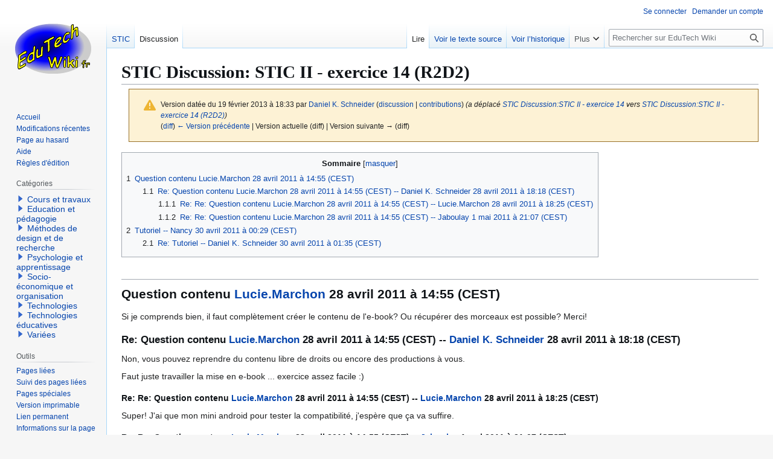

--- FILE ---
content_type: text/html; charset=UTF-8
request_url: https://edutechwiki.unige.ch/fmediawiki/index.php?title=STIC_Discussion:STIC_II_-_exercice_14_(R2D2)&oldid=27172
body_size: 8632
content:
<!DOCTYPE html>
<html class="client-nojs" lang="fr" dir="ltr">
<head>
<meta charset="UTF-8">
<title>STIC Discussion:STIC II - exercice 14 (R2D2) — EduTech Wiki</title>
<script>(function(){var className="client-js";var cookie=document.cookie.match(/(?:^|; )fmediawiki_143mwclientpreferences=([^;]+)/);if(cookie){cookie[1].split('%2C').forEach(function(pref){className=className.replace(new RegExp('(^| )'+pref.replace(/-clientpref-\w+$|[^\w-]+/g,'')+'-clientpref-\\w+( |$)'),'$1'+pref+'$2');});}document.documentElement.className=className;}());RLCONF={"wgBreakFrames":false,"wgSeparatorTransformTable":[",\t."," \t,"],"wgDigitTransformTable":["",""],"wgDefaultDateFormat":"dmy","wgMonthNames":["","janvier","février","mars","avril","mai","juin","juillet","août","septembre","octobre","novembre","décembre"],"wgRequestId":"4143c711d915f78d6e422fd1","wgCanonicalNamespace":"STIC_Discussion","wgCanonicalSpecialPageName":false,"wgNamespaceNumber":103,"wgPageName":"STIC_Discussion:STIC_II_-_exercice_14_(R2D2)","wgTitle":"STIC II - exercice 14 (R2D2)","wgCurRevisionId":27172,"wgRevisionId":27172,"wgArticleId":3637,"wgIsArticle":true,"wgIsRedirect":false,"wgAction":"view","wgUserName":null,"wgUserGroups":["*"],"wgCategories":[],"wgPageViewLanguage":"fr","wgPageContentLanguage":"fr","wgPageContentModel":"wikitext","wgRelevantPageName":"STIC_Discussion:STIC_II_-_exercice_14_(R2D2)","wgRelevantArticleId":3637,"wgIsProbablyEditable":false,"wgRelevantPageIsProbablyEditable":false,"wgRestrictionEdit":[],"wgRestrictionMove":[],"sdgDownArrowImage":"/fmediawiki/extensions/SemanticDrilldown/skins/down-arrow.png","sdgRightArrowImage":"/fmediawiki/extensions/SemanticDrilldown/skins/right-arrow.png","wgPageFormsTargetName":null,"wgPageFormsAutocompleteValues":[],"wgPageFormsAutocompleteOnAllChars":false,"wgPageFormsFieldProperties":[],"wgPageFormsCargoFields":[],"wgPageFormsDependentFields":[],"wgPageFormsCalendarValues":[],"wgPageFormsCalendarParams":[],"wgPageFormsCalendarHTML":null,"wgPageFormsGridValues":[],"wgPageFormsGridParams":[],"wgPageFormsContLangYes":null,"wgPageFormsContLangNo":null,"wgPageFormsContLangMonths":[],"wgPageFormsHeightForMinimizingInstances":800,"wgPageFormsDelayReload":false,"wgPageFormsShowOnSelect":[],"wgPageFormsScriptPath":"/fmediawiki/extensions/PageForms","edgValues":[],"wgPageFormsEDSettings":null,"wgAmericanDates":false,"wgVisualEditor":{"pageLanguageCode":"fr","pageLanguageDir":"ltr","pageVariantFallbacks":"fr"},"wgCiteReferencePreviewsActive":true,"srfFilteredConfig":null,"egMapsScriptPath":"/fmediawiki/extensions/Maps/","egMapsDebugJS":false,"egMapsAvailableServices":["leaflet","googlemaps3"],"egMapsLeafletLayersApiKeys":{"MapBox":"","MapQuestOpen":"","Thunderforest":"","GeoportailFrance":""},"wgEditSubmitButtonLabelPublish":false,"wgDiscussionToolsFeaturesEnabled":{"replytool":true,"newtopictool":true,"sourcemodetoolbar":true,"topicsubscription":false,"autotopicsub":false,"visualenhancements":true,"visualenhancements_reply":true,"visualenhancements_pageframe":true},"wgDiscussionToolsFallbackEditMode":"visual"};
RLSTATE={"site.styles":"ready","user.styles":"ready","user":"ready","user.options":"loading","mediawiki.codex.messagebox.styles":"ready","mediawiki.action.styles":"ready","mediawiki.interface.helpers.styles":"ready","ext.discussionTools.init.styles":"ready","oojs-ui-core.styles":"ready","oojs-ui.styles.indicators":"ready","mediawiki.widgets.styles":"ready","oojs-ui-core.icons":"ready","oojs-ui.styles.icons-interactions":"ready","skins.vector.styles.legacy":"ready","ext.visualEditor.desktopArticleTarget.noscript":"ready","ext.srf.styles":"ready","ext.categoryTree.styles":"ready"};RLPAGEMODULES=["site","mediawiki.page.ready","mediawiki.toc","skins.vector.legacy.js","ext.visualEditor.desktopArticleTarget.init","ext.visualEditor.targetLoader","ext.discussionTools.init","ext.smw.purge","ext.categoryTree"];</script>
<script>(RLQ=window.RLQ||[]).push(function(){mw.loader.impl(function(){return["user.options@12s5i",function($,jQuery,require,module){mw.user.tokens.set({"patrolToken":"+\\","watchToken":"+\\","csrfToken":"+\\"});
}];});});</script>
<link rel="stylesheet" href="/fmediawiki/load.php?lang=fr&amp;modules=ext.categoryTree.styles%7Cext.discussionTools.init.styles%7Cext.srf.styles%7Cext.visualEditor.desktopArticleTarget.noscript%7Cmediawiki.action.styles%7Cmediawiki.codex.messagebox.styles%7Cmediawiki.interface.helpers.styles%7Cmediawiki.widgets.styles%7Coojs-ui-core.icons%2Cstyles%7Coojs-ui.styles.icons-interactions%2Cindicators%7Cskins.vector.styles.legacy&amp;only=styles&amp;skin=vector">
<script async="" src="/fmediawiki/load.php?lang=fr&amp;modules=startup&amp;only=scripts&amp;raw=1&amp;skin=vector"></script>
<meta name="ResourceLoaderDynamicStyles" content="">
<link rel="stylesheet" href="/fmediawiki/load.php?lang=fr&amp;modules=site.styles&amp;only=styles&amp;skin=vector">
<meta name="generator" content="MediaWiki 1.43.3">
<meta name="robots" content="noindex,nofollow,max-image-preview:standard">
<meta name="format-detection" content="telephone=no">
<meta name="viewport" content="width=1120">
<link rel="alternate" type="application/rdf+xml" title="STIC Discussion:STIC II - exercice 14 (R2D2)" href="/fmediawiki/index.php?title=Sp%C3%A9cial:Export_RDF&amp;xmlmime=rdf">
<link rel="search" type="application/opensearchdescription+xml" href="/fmediawiki/rest.php/v1/search" title="EduTech Wiki (fr)">
<link rel="EditURI" type="application/rsd+xml" href="https://edutechwiki.unige.ch/fmediawiki/api.php?action=rsd">
<link rel="license" href="/fr/EduTech_Wiki:Copyrights">
<link rel="alternate" type="application/atom+xml" title="Flux Atom de EduTech Wiki" href="/fmediawiki/index.php?title=Sp%C3%A9cial:Modifications_r%C3%A9centes&amp;feed=atom">
</head>
<body class="ext-discussiontools-replytool-enabled ext-discussiontools-newtopictool-enabled ext-discussiontools-sourcemodetoolbar-enabled ext-discussiontools-visualenhancements-enabled ext-discussiontools-visualenhancements_reply-enabled ext-discussiontools-visualenhancements_pageframe-enabled skin-vector-legacy mediawiki ltr sitedir-ltr mw-hide-empty-elt ns-103 ns-talk page-STIC_Discussion_STIC_II_-_exercice_14_R2D2 rootpage-STIC_Discussion_STIC_II_-_exercice_14_R2D2 skin-vector action-view"><div id="mw-page-base" class="noprint"></div>
<div id="mw-head-base" class="noprint"></div>
<div id="content" class="mw-body" role="main">
	<a id="top"></a>
	<div id="siteNotice"></div>
	<div class="mw-indicators">
	</div>
	<h1 id="firstHeading" class="firstHeading mw-first-heading"><span class="mw-page-title-namespace">STIC Discussion</span><span class="mw-page-title-separator">:</span><span class="mw-page-title-main">STIC II - exercice 14 (R2D2)</span></h1>
	<div id="bodyContent" class="vector-body">
		<div id="siteSub" class="noprint">De EduTech Wiki</div>
		<div id="contentSub"><div id="mw-content-subtitle"><div class="cdx-message cdx-message--block cdx-message--warning mw-revision"><span class="cdx-message__icon"></span><div class="cdx-message__content"><div id="mw-revision-info">Version datée du 19 février 2013 à 18:33 par <a href="/fr/Utilisateur:Daniel_K._Schneider" class="mw-userlink" title="Utilisateur:Daniel K. Schneider" data-mw-revid="27172"><bdi>Daniel K. Schneider</bdi></a> <span class="mw-usertoollinks">(<a href="/fr/Discussion_utilisateur:Daniel_K._Schneider" class="mw-usertoollinks-talk" title="Discussion utilisateur:Daniel K. Schneider">discussion</a> | <a href="/fr/Sp%C3%A9cial:Contributions/Daniel_K._Schneider" class="mw-usertoollinks-contribs" title="Spécial:Contributions/Daniel K. Schneider">contributions</a>)</span> <span class="comment">(a déplacé <a href="/fr/STIC_Discussion:STIC_II_-_exercice_14" class="mw-redirect" title="STIC Discussion:STIC II - exercice 14">STIC Discussion:STIC II - exercice 14</a> vers <a href="/fr/STIC_Discussion:STIC_II_-_exercice_14_(R2D2)" title="STIC Discussion:STIC II - exercice 14 (R2D2)">STIC Discussion:STIC II - exercice 14 (R2D2)</a>)</span></div><div id="mw-revision-nav">(<a href="/fmediawiki/index.php?title=STIC_Discussion:STIC_II_-_exercice_14_(R2D2)&amp;diff=prev&amp;oldid=27172" title="STIC Discussion:STIC II - exercice 14 (R2D2)">diff</a>) <a href="/fmediawiki/index.php?title=STIC_Discussion:STIC_II_-_exercice_14_(R2D2)&amp;direction=prev&amp;oldid=27172" title="STIC Discussion:STIC II - exercice 14 (R2D2)">← Version précédente</a> | Version actuelle (diff) | Version suivante → (diff)</div></div></div></div></div>
		<div id="contentSub2"></div>
		
		<div id="jump-to-nav"></div>
		<a class="mw-jump-link" href="#mw-head">Aller à la navigation</a>
		<a class="mw-jump-link" href="#searchInput">Aller à la recherche</a>
		<div id="mw-content-text" class="mw-body-content"><div class="mw-content-ltr mw-parser-output" lang="fr" dir="ltr"><div id="toc" class="toc" role="navigation" aria-labelledby="mw-toc-heading"><input type="checkbox" role="button" id="toctogglecheckbox" class="toctogglecheckbox" style="display:none" /><div class="toctitle" lang="fr" dir="ltr"><h2 id="mw-toc-heading">Sommaire</h2><span class="toctogglespan"><label class="toctogglelabel" for="toctogglecheckbox"></label></span></div>
<ul>
<li class="toclevel-1 tocsection-1"><a href="#Question_contenu_Lucie.Marchon_28_avril_2011_à_14:55_(CEST)"><span class="tocnumber">1</span> <span class="toctext">Question contenu Lucie.Marchon 28 avril 2011 à 14:55 (CEST)</span></a>
<ul>
<li class="toclevel-2 tocsection-2"><a href="#Re:_Question_contenu_Lucie.Marchon_28_avril_2011_à_14:55_(CEST)_--_Daniel_K._Schneider_28_avril_2011_à_18:18_(CEST)"><span class="tocnumber">1.1</span> <span class="toctext">Re: Question contenu Lucie.Marchon 28 avril 2011 à 14:55 (CEST) -- Daniel K. Schneider 28 avril 2011 à 18:18 (CEST)</span></a>
<ul>
<li class="toclevel-3 tocsection-3"><a href="#Re:_Re:_Question_contenu_Lucie.Marchon_28_avril_2011_à_14:55_(CEST)_--_Lucie.Marchon_28_avril_2011_à_18:25_(CEST)"><span class="tocnumber">1.1.1</span> <span class="toctext">Re: Re: Question contenu Lucie.Marchon 28 avril 2011 à 14:55 (CEST) -- Lucie.Marchon 28 avril 2011 à 18:25 (CEST)</span></a></li>
<li class="toclevel-3 tocsection-4"><a href="#Re:_Re:_Question_contenu_Lucie.Marchon_28_avril_2011_à_14:55_(CEST)_--_Jaboulay_1_mai_2011_à_21:07_(CEST)"><span class="tocnumber">1.1.2</span> <span class="toctext">Re: Re: Question contenu Lucie.Marchon 28 avril 2011 à 14:55 (CEST) -- Jaboulay 1 mai 2011 à 21:07 (CEST)</span></a></li>
</ul>
</li>
</ul>
</li>
<li class="toclevel-1 tocsection-5"><a href="#Tutoriel_--_Nancy_30_avril_2011_à_00:29_(CEST)"><span class="tocnumber">2</span> <span class="toctext">Tutoriel -- Nancy 30 avril 2011 à 00:29 (CEST)</span></a>
<ul>
<li class="toclevel-2 tocsection-6"><a href="#Re:_Tutoriel_--_Daniel_K._Schneider_30_avril_2011_à_01:35_(CEST)"><span class="tocnumber">2.1</span> <span class="toctext">Re: Tutoriel -- Daniel K. Schneider 30 avril 2011 à 01:35 (CEST)</span></a></li>
</ul>
</li>
</ul>
</div>

<div class="mw-heading mw-heading2 ext-discussiontools-init-section"><h2 data-mw-thread-id="h-Question_contenu_Lucie.Marchon_28_avril_2011_à_14:55_(CEST)"><span class="mw-headline" id="Question_contenu_Lucie.Marchon_28_avril_2011_à_14:55_(CEST)"><span data-mw-comment-start="" id="h-Question_contenu_Lucie.Marchon_28_avril_2011_à_14:55_(CEST)"></span>Question contenu <a href="/fr/Utilisateur:Lucie.Marchon" title="Utilisateur:Lucie.Marchon">Lucie.Marchon</a> 28 avril 2011 à 14:55 (CEST)<span data-mw-comment-end="h-Question_contenu_Lucie.Marchon_28_avril_2011_à_14:55_(CEST)"></span></span></h2></div>
<p>Si je comprends bien, il faut complètement créer le contenu de l'e-book? Ou récupérer des morceaux est possible?
Merci!
</p>
<h3 data-mw-thread-id="h-Re:_Question_contenu_Lucie.Marchon_28_avril_2011_à_14:55_(CEST)_--_Daniel_K._Sc-Question_contenu_Lucie.Marchon_28_avril_2011_à_14:55_(CEST)"><span class="mw-headline" id="Re:_Question_contenu_Lucie.Marchon_28_avril_2011_à_14:55_(CEST)_--_Daniel_K._Schneider_28_avril_2011_à_18:18_(CEST)"><span data-mw-comment-start="" id="h-Re:_Question_contenu_Lucie.Marchon_28_avril_2011_à_14:55_(CEST)_--_Daniel_K._Sc-Question_contenu_Lucie.Marchon_28_avril_2011_à_14:55_(CEST)"></span>Re: Question contenu <a href="/fr/Utilisateur:Lucie.Marchon" title="Utilisateur:Lucie.Marchon">Lucie.Marchon</a> 28 avril 2011 à 14:55 (CEST) -- <a href="/fr/Utilisateur:Daniel_K._Schneider" title="Utilisateur:Daniel K. Schneider">Daniel K. Schneider</a> 28 avril 2011 à 18:18 (CEST)<span data-mw-comment-end="h-Re:_Question_contenu_Lucie.Marchon_28_avril_2011_à_14:55_(CEST)_--_Daniel_K._Sc-Question_contenu_Lucie.Marchon_28_avril_2011_à_14:55_(CEST)"></span></span></h3>
<p>Non, vous pouvez reprendre du contenu libre de droits ou encore des productions à vous.
</p><p>Faut juste travailler la mise en e-book ... exercice assez facile :)
</p>
<h4 data-mw-thread-id="h-Re:_Re:_Question_contenu_Lucie.Marchon_28_avril_2011_à_14:55_(CEST)_--_Lucie.Ma-Re:_Question_contenu_Lucie.Marchon_28_avril_2011_à_14:55_(CEST)_--_Daniel_K._Sc"><span class="mw-headline" id="Re:_Re:_Question_contenu_Lucie.Marchon_28_avril_2011_à_14:55_(CEST)_--_Lucie.Marchon_28_avril_2011_à_18:25_(CEST)"><span data-mw-comment-start="" id="h-Re:_Re:_Question_contenu_Lucie.Marchon_28_avril_2011_à_14:55_(CEST)_--_Lucie.Ma-Re:_Question_contenu_Lucie.Marchon_28_avril_2011_à_14:55_(CEST)_--_Daniel_K._Sc"></span>Re: Re: Question contenu <a href="/fr/Utilisateur:Lucie.Marchon" title="Utilisateur:Lucie.Marchon">Lucie.Marchon</a> 28 avril 2011 à 14:55 (CEST) -- <a href="/fr/Utilisateur:Lucie.Marchon" title="Utilisateur:Lucie.Marchon">Lucie.Marchon</a> 28 avril 2011 à 18:25 (CEST)<span data-mw-comment-end="h-Re:_Re:_Question_contenu_Lucie.Marchon_28_avril_2011_à_14:55_(CEST)_--_Lucie.Ma-Re:_Question_contenu_Lucie.Marchon_28_avril_2011_à_14:55_(CEST)_--_Daniel_K._Sc"></span></span></h4>
<p>Super! J'ai que mon mini android pour tester la compatibilité, j'espère que ça va suffire.
</p>
<h4 data-mw-thread-id="h-Re:_Re:_Question_contenu_Lucie.Marchon_28_avril_2011_à_14:55_(CEST)_--_Jaboulay-Re:_Question_contenu_Lucie.Marchon_28_avril_2011_à_14:55_(CEST)_--_Daniel_K._Sc"><span class="mw-headline" id="Re:_Re:_Question_contenu_Lucie.Marchon_28_avril_2011_à_14:55_(CEST)_--_Jaboulay_1_mai_2011_à_21:07_(CEST)"><span data-mw-comment-start="" id="h-Re:_Re:_Question_contenu_Lucie.Marchon_28_avril_2011_à_14:55_(CEST)_--_Jaboulay-Re:_Question_contenu_Lucie.Marchon_28_avril_2011_à_14:55_(CEST)_--_Daniel_K._Sc"></span>Re: Re: Question contenu <a href="/fr/Utilisateur:Lucie.Marchon" title="Utilisateur:Lucie.Marchon">Lucie.Marchon</a> 28 avril 2011 à 14:55 (CEST) -- <a href="/fr/Utilisateur:Jaboulay" title="Utilisateur:Jaboulay">Jaboulay</a> 1 mai 2011 à 21:07 (CEST)<span data-mw-comment-end="h-Re:_Re:_Question_contenu_Lucie.Marchon_28_avril_2011_à_14:55_(CEST)_--_Jaboulay-Re:_Question_contenu_Lucie.Marchon_28_avril_2011_à_14:55_(CEST)_--_Daniel_K._Sc"></span></span></h4>
<p>Moi j'ai créé un contenu spécifiquement dédié à cet exercice ;-)
</p>
<div class="mw-heading mw-heading2 ext-discussiontools-init-section"><h2 data-mw-thread-id="h-Tutoriel_--_Nancy_30_avril_2011_à_00:29_(CEST)"><span class="mw-headline" id="Tutoriel_--_Nancy_30_avril_2011_à_00:29_(CEST)"><span data-mw-comment-start="" id="h-Tutoriel_--_Nancy_30_avril_2011_à_00:29_(CEST)"></span>Tutoriel -- <a href="/fr/Utilisatrice:Nancy.schuwey" title="Utilisatrice:Nancy.schuwey">Nancy</a> 30 avril 2011 à 00:29 (CEST)<span data-mw-comment-end="h-Tutoriel_--_Nancy_30_avril_2011_à_00:29_(CEST)"></span></span></h2></div>
<p>Est-ce obligatoire de créer le tutoriel, par exemple pour Sigil que j'ai utilisé ? Si oui, à quel endroit pourrait-on mettre ce tutoriel, dans le rapport ou dans une autre page web à part ?
</p>
<h3 data-mw-thread-id="h-Re:_Tutoriel_--_Daniel_K._Schneider_30_avril_2011_à_01:35_(CEST)-Tutoriel_--_Nancy_30_avril_2011_à_00:29_(CEST)"><span class="mw-headline" id="Re:_Tutoriel_--_Daniel_K._Schneider_30_avril_2011_à_01:35_(CEST)"><span data-mw-comment-start="" id="h-Re:_Tutoriel_--_Daniel_K._Schneider_30_avril_2011_à_01:35_(CEST)-Tutoriel_--_Nancy_30_avril_2011_à_00:29_(CEST)"></span>Re: Tutoriel -- <a href="/fr/Utilisateur:Daniel_K._Schneider" title="Utilisateur:Daniel K. Schneider">Daniel K. Schneider</a> 30 avril 2011 à 01:35 (CEST)<span data-mw-comment-end="h-Re:_Tutoriel_--_Daniel_K._Schneider_30_avril_2011_à_01:35_(CEST)-Tutoriel_--_Nancy_30_avril_2011_à_00:29_(CEST)"></span></span></h3>
<p>Non, c'est une <b>alternative</b> à l'exercice.... sinon la réponse pour la 2ème question serait claire: dans le wiki.
</p>
<!-- 
NewPP limit report
Cached time: 20260128154452
Cache expiry: 604800
Reduced expiry: false
Complications: [show‐toc]
[SMW] In‐text annotation parser time: 0 seconds
DiscussionTools time usage: 0.005 seconds
CPU time usage: 0.011 seconds
Real time usage: 0.012 seconds
Preprocessor visited node count: 17/1000000
Post‐expand include size: 0/2097152 bytes
Template argument size: 0/2097152 bytes
Highest expansion depth: 2/100
Expensive parser function count: 0/100
Unstrip recursion depth: 0/20
Unstrip post‐expand size: 0/5000000 bytes
-->
<!--
Transclusion expansion time report (%,ms,calls,template)
100.00%    0.000      1 -total
-->

<!-- Saved in parser cache with key fmediawiki_143:pcache:idhash:3637-0!canonical and timestamp 20260128154452 and revision id 27172. Rendering was triggered because: page-view
 -->
</div>
<div class="printfooter" data-nosnippet="">Récupérée de "<a dir="ltr" href="https://edutechwiki.unige.ch/fmediawiki/index.php?title=STIC_Discussion:STIC_II_-_exercice_14_(R2D2)&amp;oldid=27172">https://edutechwiki.unige.ch/fmediawiki/index.php?title=STIC_Discussion:STIC_II_-_exercice_14_(R2D2)&amp;oldid=27172</a>"</div></div>
		<div id="catlinks" class="catlinks catlinks-allhidden" data-mw="interface"></div>
	</div>
</div>

<div id="mw-navigation">
	<h2>Menu de navigation</h2>
	<div id="mw-head">
		
<nav id="p-personal" class="mw-portlet mw-portlet-personal vector-user-menu-legacy vector-menu" aria-labelledby="p-personal-label"  >
	<h3
		id="p-personal-label"
		
		class="vector-menu-heading "
	>
		<span class="vector-menu-heading-label">Outils personnels</span>
	</h3>
	<div class="vector-menu-content">
		
		<ul class="vector-menu-content-list">
			
			<li id="pt-login" class="mw-list-item"><a href="/fmediawiki/index.php?title=Sp%C3%A9cial:Connexion&amp;returnto=STIC+Discussion%3ASTIC+II+-+exercice+14+%28R2D2%29&amp;returntoquery=oldid%3D27172" title="Nous vous encourageons à vous connecter ; ce n’est cependant pas obligatoire. [o]" accesskey="o"><span>Se connecter</span></a></li><li id="pt-createaccount" class="mw-list-item"><a href="/fr/Sp%C3%A9cial:Demander_un_compte" title="Nous vous encourageons à créer un compte utilisateur et vous connecter ; ce n’est cependant pas obligatoire."><span>Demander un compte</span></a></li>
		</ul>
		
	</div>
</nav>

		<div id="left-navigation">
			
<nav id="p-namespaces" class="mw-portlet mw-portlet-namespaces vector-menu-tabs vector-menu-tabs-legacy vector-menu" aria-labelledby="p-namespaces-label"  >
	<h3
		id="p-namespaces-label"
		
		class="vector-menu-heading "
	>
		<span class="vector-menu-heading-label">Espaces de noms</span>
	</h3>
	<div class="vector-menu-content">
		
		<ul class="vector-menu-content-list">
			
			<li id="ca-nstab-stic" class="mw-list-item"><a href="/fr/STIC:STIC_II_-_exercice_14_(R2D2)" title="Afficher la page du sujet [c]" accesskey="c"><span>STIC</span></a></li><li id="ca-talk" class="selected mw-list-item"><a href="/fr/STIC_Discussion:STIC_II_-_exercice_14_(R2D2)" rel="discussion" title="Discussion au sujet de cette page de contenu [t]" accesskey="t"><span>Discussion</span></a></li>
		</ul>
		
	</div>
</nav>

			
<nav id="p-variants" class="mw-portlet mw-portlet-variants emptyPortlet vector-menu-dropdown vector-menu" aria-labelledby="p-variants-label"  >
	<input type="checkbox"
		id="p-variants-checkbox"
		role="button"
		aria-haspopup="true"
		data-event-name="ui.dropdown-p-variants"
		class="vector-menu-checkbox"
		aria-labelledby="p-variants-label"
	>
	<label
		id="p-variants-label"
		
		class="vector-menu-heading "
	>
		<span class="vector-menu-heading-label">français</span>
	</label>
	<div class="vector-menu-content">
		
		<ul class="vector-menu-content-list">
			
			
		</ul>
		
	</div>
</nav>

		</div>
		<div id="right-navigation">
			
<nav id="p-views" class="mw-portlet mw-portlet-views vector-menu-tabs vector-menu-tabs-legacy vector-menu" aria-labelledby="p-views-label"  >
	<h3
		id="p-views-label"
		
		class="vector-menu-heading "
	>
		<span class="vector-menu-heading-label">Affichages</span>
	</h3>
	<div class="vector-menu-content">
		
		<ul class="vector-menu-content-list">
			
			<li id="ca-view" class="selected mw-list-item"><a href="/fr/STIC_Discussion:STIC_II_-_exercice_14_(R2D2)"><span>Lire</span></a></li><li id="ca-viewsource" class="mw-list-item"><a href="/fmediawiki/index.php?title=STIC_Discussion:STIC_II_-_exercice_14_(R2D2)&amp;action=edit" title="Cette page est protégée.&#10;Vous pouvez toutefois en visualiser la source. [e]" accesskey="e"><span>Voir le texte source</span></a></li><li id="ca-history" class="mw-list-item"><a href="/fmediawiki/index.php?title=STIC_Discussion:STIC_II_-_exercice_14_(R2D2)&amp;action=history" title="Historique des versions de cette page [h]" accesskey="h"><span>Voir l’historique</span></a></li>
		</ul>
		
	</div>
</nav>

			
<nav id="p-cactions" class="mw-portlet mw-portlet-cactions vector-menu-dropdown vector-menu" aria-labelledby="p-cactions-label"  title="Plus d’options" >
	<input type="checkbox"
		id="p-cactions-checkbox"
		role="button"
		aria-haspopup="true"
		data-event-name="ui.dropdown-p-cactions"
		class="vector-menu-checkbox"
		aria-labelledby="p-cactions-label"
	>
	<label
		id="p-cactions-label"
		
		class="vector-menu-heading "
	>
		<span class="vector-menu-heading-label">Plus</span>
	</label>
	<div class="vector-menu-content">
		
		<ul class="vector-menu-content-list">
			
			<li id="ca-purge" class="is-disabled mw-list-item"><a href="/fmediawiki/index.php?title=STIC_Discussion:STIC_II_-_exercice_14_(R2D2)&amp;action=purge"><span>Purger</span></a></li>
		</ul>
		
	</div>
</nav>

			
<div id="p-search" role="search" class="vector-search-box-vue  vector-search-box-show-thumbnail vector-search-box-auto-expand-width vector-search-box">
	<h3 >Rechercher</h3>
	<form action="/fmediawiki/index.php" id="searchform" class="vector-search-box-form">
		<div id="simpleSearch"
			class="vector-search-box-inner"
			 data-search-loc="header-navigation">
			<input class="vector-search-box-input"
				 type="search" name="search" placeholder="Rechercher sur EduTech Wiki" aria-label="Rechercher sur EduTech Wiki" autocapitalize="sentences" title="Rechercher sur EduTech Wiki [f]" accesskey="f" id="searchInput"
			>
			<input type="hidden" name="title" value="Spécial:Recherche">
			<input id="mw-searchButton"
				 class="searchButton mw-fallbackSearchButton" type="submit" name="fulltext" title="Rechercher les pages comportant ce texte." value="Rechercher">
			<input id="searchButton"
				 class="searchButton" type="submit" name="go" title="Accédez à une page du même nom si elle existe" value="Lire">
		</div>
	</form>
</div>

		</div>
	</div>
	
<div id="mw-panel" class="vector-legacy-sidebar">
	<div id="p-logo" role="banner">
		<a class="mw-wiki-logo" href="/fr/Accueil"
			title="Visiter la page d’accueil"></a>
	</div>
	
<nav id="p-navigation" class="mw-portlet mw-portlet-navigation vector-menu-portal portal vector-menu" aria-labelledby="p-navigation-label"  >
	<h3
		id="p-navigation-label"
		
		class="vector-menu-heading "
	>
		<span class="vector-menu-heading-label">Navigation</span>
	</h3>
	<div class="vector-menu-content">
		
		<ul class="vector-menu-content-list">
			
			<li id="n-Mainpage" class="mw-list-item"><a href="/fr/Accueil"><span>Accueil</span></a></li><li id="n-recentchanges" class="mw-list-item"><a href="/fr/Sp%C3%A9cial:Modifications_r%C3%A9centes" title="Liste des modifications récentes sur le wiki [r]" accesskey="r"><span>Modifications récentes</span></a></li><li id="n-randompage" class="mw-list-item"><a href="/fr/Sp%C3%A9cial:Page_au_hasard" title="Afficher une page au hasard [x]" accesskey="x"><span>Page au hasard</span></a></li><li id="n-Help" class="mw-list-item"><a href="/fr/Aide:Aide"><span>Aide</span></a></li><li id="n-Règles-d&#039;édition" class="mw-list-item"><a href="/fr/Guidelines:R%C3%A8gles_d%27%C3%A9dition"><span>Règles d&#039;édition</span></a></li>
		</ul>
		
	</div>
</nav>

	
<nav id="p-Via_Google" class="mw-portlet mw-portlet-Via_Google emptyPortlet vector-menu-portal portal vector-menu" aria-labelledby="p-Via_Google-label"  >
	<h3
		id="p-Via_Google-label"
		
		class="vector-menu-heading "
	>
		<span class="vector-menu-heading-label">Via Google</span>
	</h3>
	<div class="vector-menu-content">
		
		<ul class="vector-menu-content-list">
			
			
		</ul>
		
	</div>
</nav>

<nav id="p-categorytree-portlet" class="mw-portlet mw-portlet-categorytree-portlet vector-menu-portal portal vector-menu" aria-labelledby="p-categorytree-portlet-label"  >
	<h3
		id="p-categorytree-portlet-label"
		
		class="vector-menu-heading "
	>
		<span class="vector-menu-heading-label">Catégories</span>
	</h3>
	<div class="vector-menu-content">
		
		<ul class="vector-menu-content-list">
			
			
		</ul>
		<div class="after-portlet after-portlet-categorytree-portlet"><div class="CategoryTreeTag" data-ct-mode="0" data-ct-options="{&quot;mode&quot;:0,&quot;hideprefix&quot;:20,&quot;showcount&quot;:false,&quot;namespaces&quot;:false,&quot;notranslations&quot;:false}"><div class="CategoryTreeSection"><div class="CategoryTreeItem"><span class="CategoryTreeBullet"><a class="CategoryTreeToggle" data-ct-title="Cours_et_travaux" href="/fr/Cat%C3%A9gorie:Cours_et_travaux" aria-expanded="false"></a> </span> <bdi dir="ltr"><a href="/fr/Cat%C3%A9gorie:Cours_et_travaux" title="Catégorie:Cours et travaux">Cours et travaux</a></bdi></div><div class="CategoryTreeChildren" style="display:none"></div></div><div class="CategoryTreeSection"><div class="CategoryTreeItem"><span class="CategoryTreeBullet"><a class="CategoryTreeToggle" data-ct-title="Education_et_pédagogie" href="/fr/Cat%C3%A9gorie:Education_et_p%C3%A9dagogie" aria-expanded="false"></a> </span> <bdi dir="ltr"><a href="/fr/Cat%C3%A9gorie:Education_et_p%C3%A9dagogie" title="Catégorie:Education et pédagogie">Education et pédagogie</a></bdi></div><div class="CategoryTreeChildren" style="display:none"></div></div><div class="CategoryTreeSection"><div class="CategoryTreeItem"><span class="CategoryTreeBullet"><a class="CategoryTreeToggle" data-ct-title="Méthodes_de_design_et_de_recherche" href="/fr/Cat%C3%A9gorie:M%C3%A9thodes_de_design_et_de_recherche" aria-expanded="false"></a> </span> <bdi dir="ltr"><a href="/fr/Cat%C3%A9gorie:M%C3%A9thodes_de_design_et_de_recherche" title="Catégorie:Méthodes de design et de recherche">Méthodes de design et de recherche</a></bdi></div><div class="CategoryTreeChildren" style="display:none"></div></div><div class="CategoryTreeSection"><div class="CategoryTreeItem"><span class="CategoryTreeBullet"><a class="CategoryTreeToggle" data-ct-title="Psychologie_et_apprentissage" href="/fr/Cat%C3%A9gorie:Psychologie_et_apprentissage" aria-expanded="false"></a> </span> <bdi dir="ltr"><a href="/fr/Cat%C3%A9gorie:Psychologie_et_apprentissage" title="Catégorie:Psychologie et apprentissage">Psychologie et apprentissage</a></bdi></div><div class="CategoryTreeChildren" style="display:none"></div></div><div class="CategoryTreeSection"><div class="CategoryTreeItem"><span class="CategoryTreeBullet"><a class="CategoryTreeToggle" data-ct-title="Socio-économique_et_organisation" href="/fr/Cat%C3%A9gorie:Socio-%C3%A9conomique_et_organisation" aria-expanded="false"></a> </span> <bdi dir="ltr"><a href="/fr/Cat%C3%A9gorie:Socio-%C3%A9conomique_et_organisation" title="Catégorie:Socio-économique et organisation">Socio-économique et organisation</a></bdi></div><div class="CategoryTreeChildren" style="display:none"></div></div><div class="CategoryTreeSection"><div class="CategoryTreeItem"><span class="CategoryTreeBullet"><a class="CategoryTreeToggle" data-ct-title="Technologies" href="/fr/Cat%C3%A9gorie:Technologies" aria-expanded="false"></a> </span> <bdi dir="ltr"><a href="/fr/Cat%C3%A9gorie:Technologies" title="Catégorie:Technologies">Technologies</a></bdi></div><div class="CategoryTreeChildren" style="display:none"></div></div><div class="CategoryTreeSection"><div class="CategoryTreeItem"><span class="CategoryTreeBullet"><a class="CategoryTreeToggle" data-ct-title="Technologies_éducatives" href="/fr/Cat%C3%A9gorie:Technologies_%C3%A9ducatives" aria-expanded="false"></a> </span> <bdi dir="ltr"><a href="/fr/Cat%C3%A9gorie:Technologies_%C3%A9ducatives" title="Catégorie:Technologies éducatives">Technologies éducatives</a></bdi></div><div class="CategoryTreeChildren" style="display:none"></div></div><div class="CategoryTreeSection"><div class="CategoryTreeItem"><span class="CategoryTreeBullet"><a class="CategoryTreeToggle" data-ct-title="Variées" href="/fr/Cat%C3%A9gorie:Vari%C3%A9es" aria-expanded="false"></a> </span> <bdi dir="ltr"><a href="/fr/Cat%C3%A9gorie:Vari%C3%A9es" title="Catégorie:Variées">Variées</a></bdi></div><div class="CategoryTreeChildren" style="display:none"></div></div></div></div>
	</div>
</nav>

<nav id="p-coll-print_export" class="mw-portlet mw-portlet-coll-print_export emptyPortlet vector-menu-portal portal vector-menu" aria-labelledby="p-coll-print_export-label"  >
	<h3
		id="p-coll-print_export-label"
		
		class="vector-menu-heading "
	>
		<span class="vector-menu-heading-label">coll-print_export</span>
	</h3>
	<div class="vector-menu-content">
		
		<ul class="vector-menu-content-list">
			
			
		</ul>
		
	</div>
</nav>

<nav id="p-tb" class="mw-portlet mw-portlet-tb vector-menu-portal portal vector-menu" aria-labelledby="p-tb-label"  >
	<h3
		id="p-tb-label"
		
		class="vector-menu-heading "
	>
		<span class="vector-menu-heading-label">Outils</span>
	</h3>
	<div class="vector-menu-content">
		
		<ul class="vector-menu-content-list">
			
			<li id="t-whatlinkshere" class="mw-list-item"><a href="/fr/Sp%C3%A9cial:Pages_li%C3%A9es/STIC_Discussion:STIC_II_-_exercice_14_(R2D2)" title="Liste des pages liées qui pointent sur celle-ci [j]" accesskey="j"><span>Pages liées</span></a></li><li id="t-recentchangeslinked" class="mw-list-item"><a href="/fr/Sp%C3%A9cial:Suivi_des_liens/STIC_Discussion:STIC_II_-_exercice_14_(R2D2)" rel="nofollow" title="Liste des modifications récentes des pages appelées par celle-ci [k]" accesskey="k"><span>Suivi des pages liées</span></a></li><li id="t-specialpages" class="mw-list-item"><a href="/fr/Sp%C3%A9cial:Pages_sp%C3%A9ciales" title="Liste de toutes les pages spéciales [q]" accesskey="q"><span>Pages spéciales</span></a></li><li id="t-print" class="mw-list-item"><a href="javascript:print();" rel="alternate" title="Version imprimable de cette page [p]" accesskey="p"><span>Version imprimable</span></a></li><li id="t-permalink" class="mw-list-item"><a href="/fmediawiki/index.php?title=STIC_Discussion:STIC_II_-_exercice_14_(R2D2)&amp;oldid=27172" title="Adresse permanente de cette version de cette page"><span>Lien permanent</span></a></li><li id="t-info" class="mw-list-item"><a href="/fmediawiki/index.php?title=STIC_Discussion:STIC_II_-_exercice_14_(R2D2)&amp;action=info" title="Davantage d’informations sur cette page"><span>Informations sur la page</span></a></li>
		</ul>
		
	</div>
</nav>

<nav id="p-Big_brother" class="mw-portlet mw-portlet-Big_brother vector-menu-portal portal vector-menu" aria-labelledby="p-Big_brother-label"  >
	<h3
		id="p-Big_brother-label"
		
		class="vector-menu-heading "
	>
		<span class="vector-menu-heading-label">Big brother</span>
	</h3>
	<div class="vector-menu-content">
		
		<ul class="vector-menu-content-list">
			
			<li id="n-contributionscores" class="mw-list-item"><a href="/fr/Sp%C3%A9cial:ContributionScores"><span>Pointage des contributions</span></a></li><li id="n-Nouvelles-pages" class="mw-list-item"><a href="/fr/Sp%C3%A9cial:Nouvelles_pages"><span>Nouvelles pages</span></a></li><li id="n-Pages-populaires" class="mw-list-item"><a href="/fr/Sp%C3%A9cial:Popularpages"><span>Pages populaires</span></a></li><li id="n-Qui-est-en-ligne?" class="mw-list-item"><a href="/fr/Sp%C3%A9cial:WhosOnline"><span>Qui est en ligne?</span></a></li><li id="n-Toutes-les-pages" class="mw-list-item"><a href="/fr/Sp%C3%A9cial:Toutes_les_pages"><span>Toutes les pages</span></a></li><li id="n-Version" class="mw-list-item"><a href="/fr/Sp%C3%A9cial:Version"><span>Version</span></a></li>
		</ul>
		
	</div>
</nav>

	
</div>

</div>

<footer id="footer" class="mw-footer" >
	<ul id="footer-info">
	<li id="footer-info-lastmod"> La dernière modification de cette page a été faite le 19 février 2013 à 18:33.</li>
	<li id="footer-info-copyright">Le contenu est disponible sous licence <a href="/fr/EduTech_Wiki:Copyrights" title="EduTech Wiki:Copyrights">Licence CC BY-NC-SA</a> sauf mention contraire.</li>
</ul>

	<ul id="footer-places">
	<li id="footer-places-privacy"><a href="/fr/EduTech_Wiki:Politique_de_confidentialit%C3%A9">Politique de confidentialité</a></li>
	<li id="footer-places-about"><a href="/fr/EduTech_Wiki:%C3%80_propos_de">À propos de EduTech Wiki</a></li>
	<li id="footer-places-disclaimers"><a href="/fr/EduTech_Wiki:Avertissements_g%C3%A9n%C3%A9raux">Avertissements</a></li>
</ul>

	<ul id="footer-icons" class="noprint">
	<li id="footer-copyrightico"><a href="http://creativecommons.org/licenses/by-nc-sa/4.0/deed.fr" class="cdx-button cdx-button--fake-button cdx-button--size-large cdx-button--fake-button--enabled"><img src="/fmediawiki/tecfa/somerights20.png" alt="Licence CC BY-NC-SA" width="88" height="31" loading="lazy"></a></li>
	<li id="footer-poweredbyico"><a href="https://www.mediawiki.org/" class="cdx-button cdx-button--fake-button cdx-button--size-large cdx-button--fake-button--enabled"><img src="/fmediawiki/resources/assets/poweredby_mediawiki.svg" alt="Powered by MediaWiki" width="88" height="31" loading="lazy"></a></li>
	<li id="footer-poweredbysmwico"><a href="https://www.semantic-mediawiki.org/wiki/Semantic_MediaWiki" class="cdx-button cdx-button--fake-button cdx-button--size-large cdx-button--fake-button--enabled"><img src="/fmediawiki/extensions/SemanticMediaWiki/res/smw/assets/logo_footer.svg" alt="Powered by Semantic MediaWiki" class="smw-footer" width="88" height="31" loading="lazy"></a></li>
</ul>

</footer>

<script>(RLQ=window.RLQ||[]).push(function(){mw.config.set({"wgBackendResponseTime":75,"wgDiscussionToolsPageThreads":[{"headingLevel":2,"name":"h-","type":"heading","level":0,"id":"h-Question_contenu_Lucie.Marchon_28_avril_2011_à_14:55_(CEST)","replies":[{"headingLevel":3,"name":"h-","type":"heading","level":0,"id":"h-Re:_Question_contenu_Lucie.Marchon_28_avril_2011_à_14:55_(CEST)_--_Daniel_K._Sc-Question_contenu_Lucie.Marchon_28_avril_2011_à_14:55_(CEST)","replies":[{"headingLevel":4,"name":"h-","type":"heading","level":0,"id":"h-Re:_Re:_Question_contenu_Lucie.Marchon_28_avril_2011_à_14:55_(CEST)_--_Lucie.Ma-Re:_Question_contenu_Lucie.Marchon_28_avril_2011_à_14:55_(CEST)_--_Daniel_K._Sc","replies":[]},{"headingLevel":4,"name":"h-","type":"heading","level":0,"id":"h-Re:_Re:_Question_contenu_Lucie.Marchon_28_avril_2011_à_14:55_(CEST)_--_Jaboulay-Re:_Question_contenu_Lucie.Marchon_28_avril_2011_à_14:55_(CEST)_--_Daniel_K._Sc","replies":[]}]}]},{"headingLevel":2,"name":"h-","type":"heading","level":0,"id":"h-Tutoriel_--_Nancy_30_avril_2011_à_00:29_(CEST)","replies":[{"headingLevel":3,"name":"h-","type":"heading","level":0,"id":"h-Re:_Tutoriel_--_Daniel_K._Schneider_30_avril_2011_à_01:35_(CEST)-Tutoriel_--_Nancy_30_avril_2011_à_00:29_(CEST)","replies":[]}]}],"wgPageParseReport":{"smw":{"limitreport-intext-parsertime":0},"discussiontools":{"limitreport-timeusage":"0.005"},"limitreport":{"cputime":"0.011","walltime":"0.012","ppvisitednodes":{"value":17,"limit":1000000},"postexpandincludesize":{"value":0,"limit":2097152},"templateargumentsize":{"value":0,"limit":2097152},"expansiondepth":{"value":2,"limit":100},"expensivefunctioncount":{"value":0,"limit":100},"unstrip-depth":{"value":0,"limit":20},"unstrip-size":{"value":0,"limit":5000000},"timingprofile":["100.00%    0.000      1 -total"]},"cachereport":{"timestamp":"20260128154452","ttl":604800,"transientcontent":false}}});});</script>
<script>
  (function(i,s,o,g,r,a,m){i['GoogleAnalyticsObject']=r;i[r]=i[r]||function(){
  (i[r].q=i[r].q||[]).push(arguments)},i[r].l=1*new Date();a=s.createElement(o),
  m=s.getElementsByTagName(o)[0];a.async=1;a.src=g;m.parentNode.insertBefore(a,m)
  })(window,document,'script','//www.google-analytics.com/analytics.js','ga');

  ga('create', 'UA-7586057-1', 'auto');
  ga('set', 'anonymizeIp', true);
  ga('send', 'pageview');

</script>

</body>
</html>